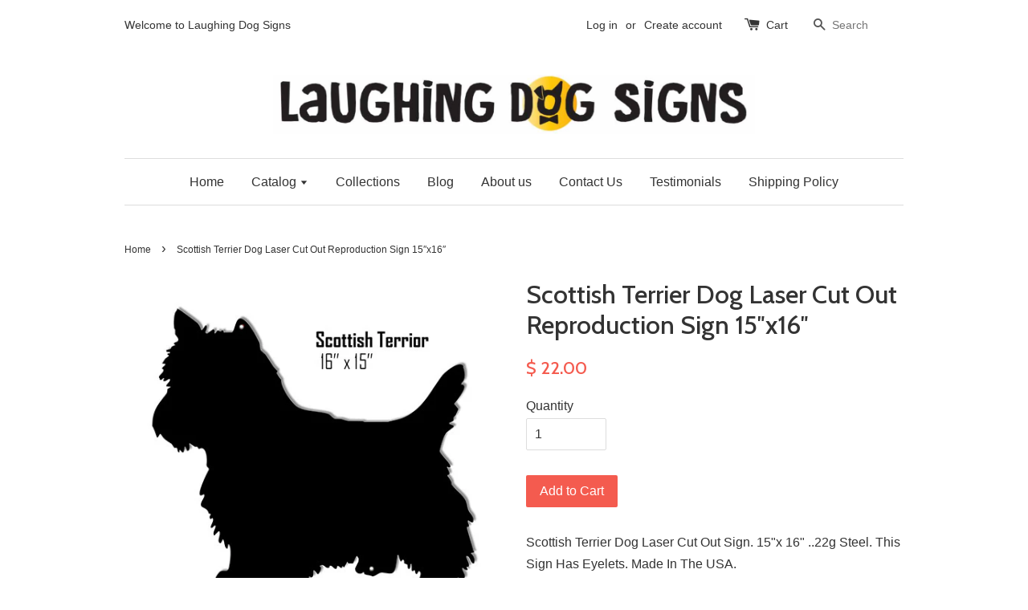

--- FILE ---
content_type: text/html; charset=utf-8
request_url: https://laughingdogsigns.com/products/scottish-terrier-dog-laser-cut-out-reproduction-sign-15x16
body_size: 16037
content:
<!doctype html>
<!--[if lt IE 7]><html class="no-js lt-ie9 lt-ie8 lt-ie7" lang="en"> <![endif]-->
<!--[if IE 7]><html class="no-js lt-ie9 lt-ie8" lang="en"> <![endif]-->
<!--[if IE 8]><html class="no-js lt-ie9" lang="en"> <![endif]-->
<!--[if IE 9 ]><html class="ie9 no-js"> <![endif]-->
<!--[if (gt IE 9)|!(IE)]><!--> <html class="no-js"> <!--<![endif]-->
<head>

  <!-- Basic page needs ================================================== -->
  <meta charset="utf-8">
  <meta http-equiv="X-UA-Compatible" content="IE=edge,chrome=1">

  
  <link rel="shortcut icon" href="//laughingdogsigns.com/cdn/shop/t/1/assets/favicon.png?v=44558508200080428831634074792" type="image/png" />
  

  <!-- Title and description ================================================== -->
  <title>
  Scottish Terrier Dog Laser Cut Out Reproduction Sign 15″x16″ &ndash; Laughing Dog Signs
  </title>

  
  <meta name="description" content="Scottish Terrier Dog Laser Cut Out Sign. 15&quot;x 16&quot; ..22g Steel. This Sign Has Eyelets. Made In The USA.">
  

  <!-- Social meta ================================================== -->
  

  <meta property="og:type" content="product">
  <meta property="og:title" content="Scottish Terrier Dog Laser Cut Out Reproduction Sign 15″x16″">
  <meta property="og:url" content="https://laughingdogsigns.com/products/scottish-terrier-dog-laser-cut-out-reproduction-sign-15x16">
  
  <meta property="og:image" content="http://laughingdogsigns.com/cdn/shop/products/RG7783B_grande.jpeg?v=1463122899">
  <meta property="og:image:secure_url" content="https://laughingdogsigns.com/cdn/shop/products/RG7783B_grande.jpeg?v=1463122899">
  
  <meta property="og:price:amount" content="22.00">
  <meta property="og:price:currency" content="USD">



  <meta property="og:description" content="Scottish Terrier Dog Laser Cut Out Sign. 15&quot;x 16&quot; ..22g Steel. This Sign Has Eyelets. Made In The USA.">


<meta property="og:site_name" content="Laughing Dog Signs">



  <meta name="twitter:card" content="summary">




  <meta name="twitter:title" content="Scottish Terrier Dog Laser Cut Out Reproduction Sign 15″x16″">
  <meta name="twitter:description" content="Scottish Terrier Dog Laser Cut Out Sign. 15&quot;x 16&quot; ..22g Steel. This Sign Has Eyelets. Made In The USA.">
  <meta name="twitter:image" content="https://laughingdogsigns.com/cdn/shop/products/RG7783B_large.jpeg?v=1463122899">
  <meta name="twitter:image:width" content="480">
  <meta name="twitter:image:height" content="480">



  <!-- Helpers ================================================== -->
  <link rel="canonical" href="https://laughingdogsigns.com/products/scottish-terrier-dog-laser-cut-out-reproduction-sign-15x16">
  <meta name="viewport" content="width=device-width,initial-scale=1">
  <meta name="theme-color" content="#f45b4f">

  <!-- CSS ================================================== -->
  <link href="//laughingdogsigns.com/cdn/shop/t/1/assets/timber.scss.css?v=124158222997569481731701126844" rel="stylesheet" type="text/css" media="all" />
  <link href="//laughingdogsigns.com/cdn/shop/t/1/assets/theme.scss.css?v=124501509648490049151701126844" rel="stylesheet" type="text/css" media="all" />

  

  
    
    
    <link href="//fonts.googleapis.com/css?family=Cabin:500" rel="stylesheet" type="text/css" media="all" />
  




  <!-- Header hook for plugins ================================================== -->
  <script>window.performance && window.performance.mark && window.performance.mark('shopify.content_for_header.start');</script><meta name="google-site-verification" content="srfKn5qb5RvnLRM7XgQ2sykr1u2C6vGQkIrkr40R0T0">
<meta name="google-site-verification" content="F5eBiwo4u2OFaeA2OlwmwWh9HDxLqqObON5gBtnqWHA">
<meta id="shopify-digital-wallet" name="shopify-digital-wallet" content="/12306282/digital_wallets/dialog">
<meta name="shopify-checkout-api-token" content="cc08aba699b0045b7e7c5df146c9a707">
<meta id="in-context-paypal-metadata" data-shop-id="12306282" data-venmo-supported="false" data-environment="production" data-locale="en_US" data-paypal-v4="true" data-currency="USD">
<link rel="alternate" type="application/json+oembed" href="https://laughingdogsigns.com/products/scottish-terrier-dog-laser-cut-out-reproduction-sign-15x16.oembed">
<script async="async" src="/checkouts/internal/preloads.js?locale=en-US"></script>
<link rel="preconnect" href="https://shop.app" crossorigin="anonymous">
<script async="async" src="https://shop.app/checkouts/internal/preloads.js?locale=en-US&shop_id=12306282" crossorigin="anonymous"></script>
<script id="shopify-features" type="application/json">{"accessToken":"cc08aba699b0045b7e7c5df146c9a707","betas":["rich-media-storefront-analytics"],"domain":"laughingdogsigns.com","predictiveSearch":true,"shopId":12306282,"locale":"en"}</script>
<script>var Shopify = Shopify || {};
Shopify.shop = "mings-world.myshopify.com";
Shopify.locale = "en";
Shopify.currency = {"active":"USD","rate":"1.0"};
Shopify.country = "US";
Shopify.theme = {"name":"launchpad-star","id":110056263,"schema_name":null,"schema_version":null,"theme_store_id":null,"role":"main"};
Shopify.theme.handle = "null";
Shopify.theme.style = {"id":null,"handle":null};
Shopify.cdnHost = "laughingdogsigns.com/cdn";
Shopify.routes = Shopify.routes || {};
Shopify.routes.root = "/";</script>
<script type="module">!function(o){(o.Shopify=o.Shopify||{}).modules=!0}(window);</script>
<script>!function(o){function n(){var o=[];function n(){o.push(Array.prototype.slice.apply(arguments))}return n.q=o,n}var t=o.Shopify=o.Shopify||{};t.loadFeatures=n(),t.autoloadFeatures=n()}(window);</script>
<script>
  window.ShopifyPay = window.ShopifyPay || {};
  window.ShopifyPay.apiHost = "shop.app\/pay";
  window.ShopifyPay.redirectState = null;
</script>
<script id="shop-js-analytics" type="application/json">{"pageType":"product"}</script>
<script defer="defer" async type="module" src="//laughingdogsigns.com/cdn/shopifycloud/shop-js/modules/v2/client.init-shop-cart-sync_BdyHc3Nr.en.esm.js"></script>
<script defer="defer" async type="module" src="//laughingdogsigns.com/cdn/shopifycloud/shop-js/modules/v2/chunk.common_Daul8nwZ.esm.js"></script>
<script type="module">
  await import("//laughingdogsigns.com/cdn/shopifycloud/shop-js/modules/v2/client.init-shop-cart-sync_BdyHc3Nr.en.esm.js");
await import("//laughingdogsigns.com/cdn/shopifycloud/shop-js/modules/v2/chunk.common_Daul8nwZ.esm.js");

  window.Shopify.SignInWithShop?.initShopCartSync?.({"fedCMEnabled":true,"windoidEnabled":true});

</script>
<script>
  window.Shopify = window.Shopify || {};
  if (!window.Shopify.featureAssets) window.Shopify.featureAssets = {};
  window.Shopify.featureAssets['shop-js'] = {"shop-cart-sync":["modules/v2/client.shop-cart-sync_QYOiDySF.en.esm.js","modules/v2/chunk.common_Daul8nwZ.esm.js"],"init-fed-cm":["modules/v2/client.init-fed-cm_DchLp9rc.en.esm.js","modules/v2/chunk.common_Daul8nwZ.esm.js"],"shop-button":["modules/v2/client.shop-button_OV7bAJc5.en.esm.js","modules/v2/chunk.common_Daul8nwZ.esm.js"],"init-windoid":["modules/v2/client.init-windoid_DwxFKQ8e.en.esm.js","modules/v2/chunk.common_Daul8nwZ.esm.js"],"shop-cash-offers":["modules/v2/client.shop-cash-offers_DWtL6Bq3.en.esm.js","modules/v2/chunk.common_Daul8nwZ.esm.js","modules/v2/chunk.modal_CQq8HTM6.esm.js"],"shop-toast-manager":["modules/v2/client.shop-toast-manager_CX9r1SjA.en.esm.js","modules/v2/chunk.common_Daul8nwZ.esm.js"],"init-shop-email-lookup-coordinator":["modules/v2/client.init-shop-email-lookup-coordinator_UhKnw74l.en.esm.js","modules/v2/chunk.common_Daul8nwZ.esm.js"],"pay-button":["modules/v2/client.pay-button_DzxNnLDY.en.esm.js","modules/v2/chunk.common_Daul8nwZ.esm.js"],"avatar":["modules/v2/client.avatar_BTnouDA3.en.esm.js"],"init-shop-cart-sync":["modules/v2/client.init-shop-cart-sync_BdyHc3Nr.en.esm.js","modules/v2/chunk.common_Daul8nwZ.esm.js"],"shop-login-button":["modules/v2/client.shop-login-button_D8B466_1.en.esm.js","modules/v2/chunk.common_Daul8nwZ.esm.js","modules/v2/chunk.modal_CQq8HTM6.esm.js"],"init-customer-accounts-sign-up":["modules/v2/client.init-customer-accounts-sign-up_C8fpPm4i.en.esm.js","modules/v2/client.shop-login-button_D8B466_1.en.esm.js","modules/v2/chunk.common_Daul8nwZ.esm.js","modules/v2/chunk.modal_CQq8HTM6.esm.js"],"init-shop-for-new-customer-accounts":["modules/v2/client.init-shop-for-new-customer-accounts_CVTO0Ztu.en.esm.js","modules/v2/client.shop-login-button_D8B466_1.en.esm.js","modules/v2/chunk.common_Daul8nwZ.esm.js","modules/v2/chunk.modal_CQq8HTM6.esm.js"],"init-customer-accounts":["modules/v2/client.init-customer-accounts_dRgKMfrE.en.esm.js","modules/v2/client.shop-login-button_D8B466_1.en.esm.js","modules/v2/chunk.common_Daul8nwZ.esm.js","modules/v2/chunk.modal_CQq8HTM6.esm.js"],"shop-follow-button":["modules/v2/client.shop-follow-button_CkZpjEct.en.esm.js","modules/v2/chunk.common_Daul8nwZ.esm.js","modules/v2/chunk.modal_CQq8HTM6.esm.js"],"lead-capture":["modules/v2/client.lead-capture_BntHBhfp.en.esm.js","modules/v2/chunk.common_Daul8nwZ.esm.js","modules/v2/chunk.modal_CQq8HTM6.esm.js"],"checkout-modal":["modules/v2/client.checkout-modal_CfxcYbTm.en.esm.js","modules/v2/chunk.common_Daul8nwZ.esm.js","modules/v2/chunk.modal_CQq8HTM6.esm.js"],"shop-login":["modules/v2/client.shop-login_Da4GZ2H6.en.esm.js","modules/v2/chunk.common_Daul8nwZ.esm.js","modules/v2/chunk.modal_CQq8HTM6.esm.js"],"payment-terms":["modules/v2/client.payment-terms_MV4M3zvL.en.esm.js","modules/v2/chunk.common_Daul8nwZ.esm.js","modules/v2/chunk.modal_CQq8HTM6.esm.js"]};
</script>
<script>(function() {
  var isLoaded = false;
  function asyncLoad() {
    if (isLoaded) return;
    isLoaded = true;
    var urls = ["https:\/\/api.ns8.com\/v1\/analytics\/script\/86302720?name=latestVisitors\u0026shop=mings-world.myshopify.com","https:\/\/chimpstatic.com\/mcjs-connected\/js\/users\/a2866bb2b1e90c52c30a35c59\/f63c56b29a4ff4a673c61ad65.js?shop=mings-world.myshopify.com"];
    for (var i = 0; i < urls.length; i++) {
      var s = document.createElement('script');
      s.type = 'text/javascript';
      s.async = true;
      s.src = urls[i];
      var x = document.getElementsByTagName('script')[0];
      x.parentNode.insertBefore(s, x);
    }
  };
  if(window.attachEvent) {
    window.attachEvent('onload', asyncLoad);
  } else {
    window.addEventListener('load', asyncLoad, false);
  }
})();</script>
<script id="__st">var __st={"a":12306282,"offset":-28800,"reqid":"c304a4c9-c217-42ab-9644-1788664cbd08-1769028731","pageurl":"laughingdogsigns.com\/products\/scottish-terrier-dog-laser-cut-out-reproduction-sign-15x16","u":"ac2de6fd5841","p":"product","rtyp":"product","rid":5887377799};</script>
<script>window.ShopifyPaypalV4VisibilityTracking = true;</script>
<script id="captcha-bootstrap">!function(){'use strict';const t='contact',e='account',n='new_comment',o=[[t,t],['blogs',n],['comments',n],[t,'customer']],c=[[e,'customer_login'],[e,'guest_login'],[e,'recover_customer_password'],[e,'create_customer']],r=t=>t.map((([t,e])=>`form[action*='/${t}']:not([data-nocaptcha='true']) input[name='form_type'][value='${e}']`)).join(','),a=t=>()=>t?[...document.querySelectorAll(t)].map((t=>t.form)):[];function s(){const t=[...o],e=r(t);return a(e)}const i='password',u='form_key',d=['recaptcha-v3-token','g-recaptcha-response','h-captcha-response',i],f=()=>{try{return window.sessionStorage}catch{return}},m='__shopify_v',_=t=>t.elements[u];function p(t,e,n=!1){try{const o=window.sessionStorage,c=JSON.parse(o.getItem(e)),{data:r}=function(t){const{data:e,action:n}=t;return t[m]||n?{data:e,action:n}:{data:t,action:n}}(c);for(const[e,n]of Object.entries(r))t.elements[e]&&(t.elements[e].value=n);n&&o.removeItem(e)}catch(o){console.error('form repopulation failed',{error:o})}}const l='form_type',E='cptcha';function T(t){t.dataset[E]=!0}const w=window,h=w.document,L='Shopify',v='ce_forms',y='captcha';let A=!1;((t,e)=>{const n=(g='f06e6c50-85a8-45c8-87d0-21a2b65856fe',I='https://cdn.shopify.com/shopifycloud/storefront-forms-hcaptcha/ce_storefront_forms_captcha_hcaptcha.v1.5.2.iife.js',D={infoText:'Protected by hCaptcha',privacyText:'Privacy',termsText:'Terms'},(t,e,n)=>{const o=w[L][v],c=o.bindForm;if(c)return c(t,g,e,D).then(n);var r;o.q.push([[t,g,e,D],n]),r=I,A||(h.body.append(Object.assign(h.createElement('script'),{id:'captcha-provider',async:!0,src:r})),A=!0)});var g,I,D;w[L]=w[L]||{},w[L][v]=w[L][v]||{},w[L][v].q=[],w[L][y]=w[L][y]||{},w[L][y].protect=function(t,e){n(t,void 0,e),T(t)},Object.freeze(w[L][y]),function(t,e,n,w,h,L){const[v,y,A,g]=function(t,e,n){const i=e?o:[],u=t?c:[],d=[...i,...u],f=r(d),m=r(i),_=r(d.filter((([t,e])=>n.includes(e))));return[a(f),a(m),a(_),s()]}(w,h,L),I=t=>{const e=t.target;return e instanceof HTMLFormElement?e:e&&e.form},D=t=>v().includes(t);t.addEventListener('submit',(t=>{const e=I(t);if(!e)return;const n=D(e)&&!e.dataset.hcaptchaBound&&!e.dataset.recaptchaBound,o=_(e),c=g().includes(e)&&(!o||!o.value);(n||c)&&t.preventDefault(),c&&!n&&(function(t){try{if(!f())return;!function(t){const e=f();if(!e)return;const n=_(t);if(!n)return;const o=n.value;o&&e.removeItem(o)}(t);const e=Array.from(Array(32),(()=>Math.random().toString(36)[2])).join('');!function(t,e){_(t)||t.append(Object.assign(document.createElement('input'),{type:'hidden',name:u})),t.elements[u].value=e}(t,e),function(t,e){const n=f();if(!n)return;const o=[...t.querySelectorAll(`input[type='${i}']`)].map((({name:t})=>t)),c=[...d,...o],r={};for(const[a,s]of new FormData(t).entries())c.includes(a)||(r[a]=s);n.setItem(e,JSON.stringify({[m]:1,action:t.action,data:r}))}(t,e)}catch(e){console.error('failed to persist form',e)}}(e),e.submit())}));const S=(t,e)=>{t&&!t.dataset[E]&&(n(t,e.some((e=>e===t))),T(t))};for(const o of['focusin','change'])t.addEventListener(o,(t=>{const e=I(t);D(e)&&S(e,y())}));const B=e.get('form_key'),M=e.get(l),P=B&&M;t.addEventListener('DOMContentLoaded',(()=>{const t=y();if(P)for(const e of t)e.elements[l].value===M&&p(e,B);[...new Set([...A(),...v().filter((t=>'true'===t.dataset.shopifyCaptcha))])].forEach((e=>S(e,t)))}))}(h,new URLSearchParams(w.location.search),n,t,e,['guest_login'])})(!0,!0)}();</script>
<script integrity="sha256-4kQ18oKyAcykRKYeNunJcIwy7WH5gtpwJnB7kiuLZ1E=" data-source-attribution="shopify.loadfeatures" defer="defer" src="//laughingdogsigns.com/cdn/shopifycloud/storefront/assets/storefront/load_feature-a0a9edcb.js" crossorigin="anonymous"></script>
<script crossorigin="anonymous" defer="defer" src="//laughingdogsigns.com/cdn/shopifycloud/storefront/assets/shopify_pay/storefront-65b4c6d7.js?v=20250812"></script>
<script data-source-attribution="shopify.dynamic_checkout.dynamic.init">var Shopify=Shopify||{};Shopify.PaymentButton=Shopify.PaymentButton||{isStorefrontPortableWallets:!0,init:function(){window.Shopify.PaymentButton.init=function(){};var t=document.createElement("script");t.src="https://laughingdogsigns.com/cdn/shopifycloud/portable-wallets/latest/portable-wallets.en.js",t.type="module",document.head.appendChild(t)}};
</script>
<script data-source-attribution="shopify.dynamic_checkout.buyer_consent">
  function portableWalletsHideBuyerConsent(e){var t=document.getElementById("shopify-buyer-consent"),n=document.getElementById("shopify-subscription-policy-button");t&&n&&(t.classList.add("hidden"),t.setAttribute("aria-hidden","true"),n.removeEventListener("click",e))}function portableWalletsShowBuyerConsent(e){var t=document.getElementById("shopify-buyer-consent"),n=document.getElementById("shopify-subscription-policy-button");t&&n&&(t.classList.remove("hidden"),t.removeAttribute("aria-hidden"),n.addEventListener("click",e))}window.Shopify?.PaymentButton&&(window.Shopify.PaymentButton.hideBuyerConsent=portableWalletsHideBuyerConsent,window.Shopify.PaymentButton.showBuyerConsent=portableWalletsShowBuyerConsent);
</script>
<script data-source-attribution="shopify.dynamic_checkout.cart.bootstrap">document.addEventListener("DOMContentLoaded",(function(){function t(){return document.querySelector("shopify-accelerated-checkout-cart, shopify-accelerated-checkout")}if(t())Shopify.PaymentButton.init();else{new MutationObserver((function(e,n){t()&&(Shopify.PaymentButton.init(),n.disconnect())})).observe(document.body,{childList:!0,subtree:!0})}}));
</script>
<link id="shopify-accelerated-checkout-styles" rel="stylesheet" media="screen" href="https://laughingdogsigns.com/cdn/shopifycloud/portable-wallets/latest/accelerated-checkout-backwards-compat.css" crossorigin="anonymous">
<style id="shopify-accelerated-checkout-cart">
        #shopify-buyer-consent {
  margin-top: 1em;
  display: inline-block;
  width: 100%;
}

#shopify-buyer-consent.hidden {
  display: none;
}

#shopify-subscription-policy-button {
  background: none;
  border: none;
  padding: 0;
  text-decoration: underline;
  font-size: inherit;
  cursor: pointer;
}

#shopify-subscription-policy-button::before {
  box-shadow: none;
}

      </style>

<script>window.performance && window.performance.mark && window.performance.mark('shopify.content_for_header.end');</script>

  

<!--[if lt IE 9]>
<script src="//cdnjs.cloudflare.com/ajax/libs/html5shiv/3.7.2/html5shiv.min.js" type="text/javascript"></script>
<script src="//laughingdogsigns.com/cdn/shop/t/1/assets/respond.min.js?v=52248677837542619231459437245" type="text/javascript"></script>
<link href="//laughingdogsigns.com/cdn/shop/t/1/assets/respond-proxy.html" id="respond-proxy" rel="respond-proxy" />
<link href="//laughingdogsigns.com/search?q=9cc8d8ec3690e73ad7c275aad3eee70a" id="respond-redirect" rel="respond-redirect" />
<script src="//laughingdogsigns.com/search?q=9cc8d8ec3690e73ad7c275aad3eee70a" type="text/javascript"></script>
<![endif]-->



  <script src="//ajax.googleapis.com/ajax/libs/jquery/1.11.0/jquery.min.js" type="text/javascript"></script>
  <script src="//laughingdogsigns.com/cdn/shop/t/1/assets/modernizr.min.js?v=26620055551102246001459437245" type="text/javascript"></script>

  
  
  
  <script data-ad-client="ca-pub-1339911831028644" async src="https://pagead2.googlesyndication.com/pagead/js/adsbygoogle.js"></script>

<link href="https://monorail-edge.shopifysvc.com" rel="dns-prefetch">
<script>(function(){if ("sendBeacon" in navigator && "performance" in window) {try {var session_token_from_headers = performance.getEntriesByType('navigation')[0].serverTiming.find(x => x.name == '_s').description;} catch {var session_token_from_headers = undefined;}var session_cookie_matches = document.cookie.match(/_shopify_s=([^;]*)/);var session_token_from_cookie = session_cookie_matches && session_cookie_matches.length === 2 ? session_cookie_matches[1] : "";var session_token = session_token_from_headers || session_token_from_cookie || "";function handle_abandonment_event(e) {var entries = performance.getEntries().filter(function(entry) {return /monorail-edge.shopifysvc.com/.test(entry.name);});if (!window.abandonment_tracked && entries.length === 0) {window.abandonment_tracked = true;var currentMs = Date.now();var navigation_start = performance.timing.navigationStart;var payload = {shop_id: 12306282,url: window.location.href,navigation_start,duration: currentMs - navigation_start,session_token,page_type: "product"};window.navigator.sendBeacon("https://monorail-edge.shopifysvc.com/v1/produce", JSON.stringify({schema_id: "online_store_buyer_site_abandonment/1.1",payload: payload,metadata: {event_created_at_ms: currentMs,event_sent_at_ms: currentMs}}));}}window.addEventListener('pagehide', handle_abandonment_event);}}());</script>
<script id="web-pixels-manager-setup">(function e(e,d,r,n,o){if(void 0===o&&(o={}),!Boolean(null===(a=null===(i=window.Shopify)||void 0===i?void 0:i.analytics)||void 0===a?void 0:a.replayQueue)){var i,a;window.Shopify=window.Shopify||{};var t=window.Shopify;t.analytics=t.analytics||{};var s=t.analytics;s.replayQueue=[],s.publish=function(e,d,r){return s.replayQueue.push([e,d,r]),!0};try{self.performance.mark("wpm:start")}catch(e){}var l=function(){var e={modern:/Edge?\/(1{2}[4-9]|1[2-9]\d|[2-9]\d{2}|\d{4,})\.\d+(\.\d+|)|Firefox\/(1{2}[4-9]|1[2-9]\d|[2-9]\d{2}|\d{4,})\.\d+(\.\d+|)|Chrom(ium|e)\/(9{2}|\d{3,})\.\d+(\.\d+|)|(Maci|X1{2}).+ Version\/(15\.\d+|(1[6-9]|[2-9]\d|\d{3,})\.\d+)([,.]\d+|)( \(\w+\)|)( Mobile\/\w+|) Safari\/|Chrome.+OPR\/(9{2}|\d{3,})\.\d+\.\d+|(CPU[ +]OS|iPhone[ +]OS|CPU[ +]iPhone|CPU IPhone OS|CPU iPad OS)[ +]+(15[._]\d+|(1[6-9]|[2-9]\d|\d{3,})[._]\d+)([._]\d+|)|Android:?[ /-](13[3-9]|1[4-9]\d|[2-9]\d{2}|\d{4,})(\.\d+|)(\.\d+|)|Android.+Firefox\/(13[5-9]|1[4-9]\d|[2-9]\d{2}|\d{4,})\.\d+(\.\d+|)|Android.+Chrom(ium|e)\/(13[3-9]|1[4-9]\d|[2-9]\d{2}|\d{4,})\.\d+(\.\d+|)|SamsungBrowser\/([2-9]\d|\d{3,})\.\d+/,legacy:/Edge?\/(1[6-9]|[2-9]\d|\d{3,})\.\d+(\.\d+|)|Firefox\/(5[4-9]|[6-9]\d|\d{3,})\.\d+(\.\d+|)|Chrom(ium|e)\/(5[1-9]|[6-9]\d|\d{3,})\.\d+(\.\d+|)([\d.]+$|.*Safari\/(?![\d.]+ Edge\/[\d.]+$))|(Maci|X1{2}).+ Version\/(10\.\d+|(1[1-9]|[2-9]\d|\d{3,})\.\d+)([,.]\d+|)( \(\w+\)|)( Mobile\/\w+|) Safari\/|Chrome.+OPR\/(3[89]|[4-9]\d|\d{3,})\.\d+\.\d+|(CPU[ +]OS|iPhone[ +]OS|CPU[ +]iPhone|CPU IPhone OS|CPU iPad OS)[ +]+(10[._]\d+|(1[1-9]|[2-9]\d|\d{3,})[._]\d+)([._]\d+|)|Android:?[ /-](13[3-9]|1[4-9]\d|[2-9]\d{2}|\d{4,})(\.\d+|)(\.\d+|)|Mobile Safari.+OPR\/([89]\d|\d{3,})\.\d+\.\d+|Android.+Firefox\/(13[5-9]|1[4-9]\d|[2-9]\d{2}|\d{4,})\.\d+(\.\d+|)|Android.+Chrom(ium|e)\/(13[3-9]|1[4-9]\d|[2-9]\d{2}|\d{4,})\.\d+(\.\d+|)|Android.+(UC? ?Browser|UCWEB|U3)[ /]?(15\.([5-9]|\d{2,})|(1[6-9]|[2-9]\d|\d{3,})\.\d+)\.\d+|SamsungBrowser\/(5\.\d+|([6-9]|\d{2,})\.\d+)|Android.+MQ{2}Browser\/(14(\.(9|\d{2,})|)|(1[5-9]|[2-9]\d|\d{3,})(\.\d+|))(\.\d+|)|K[Aa][Ii]OS\/(3\.\d+|([4-9]|\d{2,})\.\d+)(\.\d+|)/},d=e.modern,r=e.legacy,n=navigator.userAgent;return n.match(d)?"modern":n.match(r)?"legacy":"unknown"}(),u="modern"===l?"modern":"legacy",c=(null!=n?n:{modern:"",legacy:""})[u],f=function(e){return[e.baseUrl,"/wpm","/b",e.hashVersion,"modern"===e.buildTarget?"m":"l",".js"].join("")}({baseUrl:d,hashVersion:r,buildTarget:u}),m=function(e){var d=e.version,r=e.bundleTarget,n=e.surface,o=e.pageUrl,i=e.monorailEndpoint;return{emit:function(e){var a=e.status,t=e.errorMsg,s=(new Date).getTime(),l=JSON.stringify({metadata:{event_sent_at_ms:s},events:[{schema_id:"web_pixels_manager_load/3.1",payload:{version:d,bundle_target:r,page_url:o,status:a,surface:n,error_msg:t},metadata:{event_created_at_ms:s}}]});if(!i)return console&&console.warn&&console.warn("[Web Pixels Manager] No Monorail endpoint provided, skipping logging."),!1;try{return self.navigator.sendBeacon.bind(self.navigator)(i,l)}catch(e){}var u=new XMLHttpRequest;try{return u.open("POST",i,!0),u.setRequestHeader("Content-Type","text/plain"),u.send(l),!0}catch(e){return console&&console.warn&&console.warn("[Web Pixels Manager] Got an unhandled error while logging to Monorail."),!1}}}}({version:r,bundleTarget:l,surface:e.surface,pageUrl:self.location.href,monorailEndpoint:e.monorailEndpoint});try{o.browserTarget=l,function(e){var d=e.src,r=e.async,n=void 0===r||r,o=e.onload,i=e.onerror,a=e.sri,t=e.scriptDataAttributes,s=void 0===t?{}:t,l=document.createElement("script"),u=document.querySelector("head"),c=document.querySelector("body");if(l.async=n,l.src=d,a&&(l.integrity=a,l.crossOrigin="anonymous"),s)for(var f in s)if(Object.prototype.hasOwnProperty.call(s,f))try{l.dataset[f]=s[f]}catch(e){}if(o&&l.addEventListener("load",o),i&&l.addEventListener("error",i),u)u.appendChild(l);else{if(!c)throw new Error("Did not find a head or body element to append the script");c.appendChild(l)}}({src:f,async:!0,onload:function(){if(!function(){var e,d;return Boolean(null===(d=null===(e=window.Shopify)||void 0===e?void 0:e.analytics)||void 0===d?void 0:d.initialized)}()){var d=window.webPixelsManager.init(e)||void 0;if(d){var r=window.Shopify.analytics;r.replayQueue.forEach((function(e){var r=e[0],n=e[1],o=e[2];d.publishCustomEvent(r,n,o)})),r.replayQueue=[],r.publish=d.publishCustomEvent,r.visitor=d.visitor,r.initialized=!0}}},onerror:function(){return m.emit({status:"failed",errorMsg:"".concat(f," has failed to load")})},sri:function(e){var d=/^sha384-[A-Za-z0-9+/=]+$/;return"string"==typeof e&&d.test(e)}(c)?c:"",scriptDataAttributes:o}),m.emit({status:"loading"})}catch(e){m.emit({status:"failed",errorMsg:(null==e?void 0:e.message)||"Unknown error"})}}})({shopId: 12306282,storefrontBaseUrl: "https://laughingdogsigns.com",extensionsBaseUrl: "https://extensions.shopifycdn.com/cdn/shopifycloud/web-pixels-manager",monorailEndpoint: "https://monorail-edge.shopifysvc.com/unstable/produce_batch",surface: "storefront-renderer",enabledBetaFlags: ["2dca8a86"],webPixelsConfigList: [{"id":"493551873","configuration":"{\"config\":\"{\\\"pixel_id\\\":\\\"AW-810314018\\\",\\\"target_country\\\":\\\"US\\\",\\\"gtag_events\\\":[{\\\"type\\\":\\\"search\\\",\\\"action_label\\\":\\\"AW-810314018\\\/nmeLCOqW0oYBEKLSsYID\\\"},{\\\"type\\\":\\\"begin_checkout\\\",\\\"action_label\\\":\\\"AW-810314018\\\/9kLPCOeW0oYBEKLSsYID\\\"},{\\\"type\\\":\\\"view_item\\\",\\\"action_label\\\":[\\\"AW-810314018\\\/tTfKCOGW0oYBEKLSsYID\\\",\\\"MC-XP16GWFQB4\\\"]},{\\\"type\\\":\\\"purchase\\\",\\\"action_label\\\":[\\\"AW-810314018\\\/0hMBCN6W0oYBEKLSsYID\\\",\\\"MC-XP16GWFQB4\\\"]},{\\\"type\\\":\\\"page_view\\\",\\\"action_label\\\":[\\\"AW-810314018\\\/GAPhCNuW0oYBEKLSsYID\\\",\\\"MC-XP16GWFQB4\\\"]},{\\\"type\\\":\\\"add_payment_info\\\",\\\"action_label\\\":\\\"AW-810314018\\\/qKEoCO2W0oYBEKLSsYID\\\"},{\\\"type\\\":\\\"add_to_cart\\\",\\\"action_label\\\":\\\"AW-810314018\\\/q_Y1COSW0oYBEKLSsYID\\\"}],\\\"enable_monitoring_mode\\\":false}\"}","eventPayloadVersion":"v1","runtimeContext":"OPEN","scriptVersion":"b2a88bafab3e21179ed38636efcd8a93","type":"APP","apiClientId":1780363,"privacyPurposes":[],"dataSharingAdjustments":{"protectedCustomerApprovalScopes":["read_customer_address","read_customer_email","read_customer_name","read_customer_personal_data","read_customer_phone"]}},{"id":"182845697","configuration":"{\"pixel_id\":\"152770041851076\",\"pixel_type\":\"facebook_pixel\",\"metaapp_system_user_token\":\"-\"}","eventPayloadVersion":"v1","runtimeContext":"OPEN","scriptVersion":"ca16bc87fe92b6042fbaa3acc2fbdaa6","type":"APP","apiClientId":2329312,"privacyPurposes":["ANALYTICS","MARKETING","SALE_OF_DATA"],"dataSharingAdjustments":{"protectedCustomerApprovalScopes":["read_customer_address","read_customer_email","read_customer_name","read_customer_personal_data","read_customer_phone"]}},{"id":"56951041","configuration":"{\"tagID\":\"2613009267241\"}","eventPayloadVersion":"v1","runtimeContext":"STRICT","scriptVersion":"18031546ee651571ed29edbe71a3550b","type":"APP","apiClientId":3009811,"privacyPurposes":["ANALYTICS","MARKETING","SALE_OF_DATA"],"dataSharingAdjustments":{"protectedCustomerApprovalScopes":["read_customer_address","read_customer_email","read_customer_name","read_customer_personal_data","read_customer_phone"]}},{"id":"82903297","eventPayloadVersion":"v1","runtimeContext":"LAX","scriptVersion":"1","type":"CUSTOM","privacyPurposes":["ANALYTICS"],"name":"Google Analytics tag (migrated)"},{"id":"shopify-app-pixel","configuration":"{}","eventPayloadVersion":"v1","runtimeContext":"STRICT","scriptVersion":"0450","apiClientId":"shopify-pixel","type":"APP","privacyPurposes":["ANALYTICS","MARKETING"]},{"id":"shopify-custom-pixel","eventPayloadVersion":"v1","runtimeContext":"LAX","scriptVersion":"0450","apiClientId":"shopify-pixel","type":"CUSTOM","privacyPurposes":["ANALYTICS","MARKETING"]}],isMerchantRequest: false,initData: {"shop":{"name":"Laughing Dog Signs","paymentSettings":{"currencyCode":"USD"},"myshopifyDomain":"mings-world.myshopify.com","countryCode":"US","storefrontUrl":"https:\/\/laughingdogsigns.com"},"customer":null,"cart":null,"checkout":null,"productVariants":[{"price":{"amount":22.0,"currencyCode":"USD"},"product":{"title":"Scottish Terrier Dog Laser Cut Out Reproduction Sign 15″x16″","vendor":"Laughing Dog Signs","id":"5887377799","untranslatedTitle":"Scottish Terrier Dog Laser Cut Out Reproduction Sign 15″x16″","url":"\/products\/scottish-terrier-dog-laser-cut-out-reproduction-sign-15x16","type":"Signs"},"id":"18587298183","image":{"src":"\/\/laughingdogsigns.com\/cdn\/shop\/products\/RG7783B.jpeg?v=1463122899"},"sku":"RG7783B","title":"Default Title","untranslatedTitle":"Default Title"}],"purchasingCompany":null},},"https://laughingdogsigns.com/cdn","fcfee988w5aeb613cpc8e4bc33m6693e112",{"modern":"","legacy":""},{"shopId":"12306282","storefrontBaseUrl":"https:\/\/laughingdogsigns.com","extensionBaseUrl":"https:\/\/extensions.shopifycdn.com\/cdn\/shopifycloud\/web-pixels-manager","surface":"storefront-renderer","enabledBetaFlags":"[\"2dca8a86\"]","isMerchantRequest":"false","hashVersion":"fcfee988w5aeb613cpc8e4bc33m6693e112","publish":"custom","events":"[[\"page_viewed\",{}],[\"product_viewed\",{\"productVariant\":{\"price\":{\"amount\":22.0,\"currencyCode\":\"USD\"},\"product\":{\"title\":\"Scottish Terrier Dog Laser Cut Out Reproduction Sign 15″x16″\",\"vendor\":\"Laughing Dog Signs\",\"id\":\"5887377799\",\"untranslatedTitle\":\"Scottish Terrier Dog Laser Cut Out Reproduction Sign 15″x16″\",\"url\":\"\/products\/scottish-terrier-dog-laser-cut-out-reproduction-sign-15x16\",\"type\":\"Signs\"},\"id\":\"18587298183\",\"image\":{\"src\":\"\/\/laughingdogsigns.com\/cdn\/shop\/products\/RG7783B.jpeg?v=1463122899\"},\"sku\":\"RG7783B\",\"title\":\"Default Title\",\"untranslatedTitle\":\"Default Title\"}}]]"});</script><script>
  window.ShopifyAnalytics = window.ShopifyAnalytics || {};
  window.ShopifyAnalytics.meta = window.ShopifyAnalytics.meta || {};
  window.ShopifyAnalytics.meta.currency = 'USD';
  var meta = {"product":{"id":5887377799,"gid":"gid:\/\/shopify\/Product\/5887377799","vendor":"Laughing Dog Signs","type":"Signs","handle":"scottish-terrier-dog-laser-cut-out-reproduction-sign-15x16","variants":[{"id":18587298183,"price":2200,"name":"Scottish Terrier Dog Laser Cut Out Reproduction Sign 15″x16″","public_title":null,"sku":"RG7783B"}],"remote":false},"page":{"pageType":"product","resourceType":"product","resourceId":5887377799,"requestId":"c304a4c9-c217-42ab-9644-1788664cbd08-1769028731"}};
  for (var attr in meta) {
    window.ShopifyAnalytics.meta[attr] = meta[attr];
  }
</script>
<script class="analytics">
  (function () {
    var customDocumentWrite = function(content) {
      var jquery = null;

      if (window.jQuery) {
        jquery = window.jQuery;
      } else if (window.Checkout && window.Checkout.$) {
        jquery = window.Checkout.$;
      }

      if (jquery) {
        jquery('body').append(content);
      }
    };

    var hasLoggedConversion = function(token) {
      if (token) {
        return document.cookie.indexOf('loggedConversion=' + token) !== -1;
      }
      return false;
    }

    var setCookieIfConversion = function(token) {
      if (token) {
        var twoMonthsFromNow = new Date(Date.now());
        twoMonthsFromNow.setMonth(twoMonthsFromNow.getMonth() + 2);

        document.cookie = 'loggedConversion=' + token + '; expires=' + twoMonthsFromNow;
      }
    }

    var trekkie = window.ShopifyAnalytics.lib = window.trekkie = window.trekkie || [];
    if (trekkie.integrations) {
      return;
    }
    trekkie.methods = [
      'identify',
      'page',
      'ready',
      'track',
      'trackForm',
      'trackLink'
    ];
    trekkie.factory = function(method) {
      return function() {
        var args = Array.prototype.slice.call(arguments);
        args.unshift(method);
        trekkie.push(args);
        return trekkie;
      };
    };
    for (var i = 0; i < trekkie.methods.length; i++) {
      var key = trekkie.methods[i];
      trekkie[key] = trekkie.factory(key);
    }
    trekkie.load = function(config) {
      trekkie.config = config || {};
      trekkie.config.initialDocumentCookie = document.cookie;
      var first = document.getElementsByTagName('script')[0];
      var script = document.createElement('script');
      script.type = 'text/javascript';
      script.onerror = function(e) {
        var scriptFallback = document.createElement('script');
        scriptFallback.type = 'text/javascript';
        scriptFallback.onerror = function(error) {
                var Monorail = {
      produce: function produce(monorailDomain, schemaId, payload) {
        var currentMs = new Date().getTime();
        var event = {
          schema_id: schemaId,
          payload: payload,
          metadata: {
            event_created_at_ms: currentMs,
            event_sent_at_ms: currentMs
          }
        };
        return Monorail.sendRequest("https://" + monorailDomain + "/v1/produce", JSON.stringify(event));
      },
      sendRequest: function sendRequest(endpointUrl, payload) {
        // Try the sendBeacon API
        if (window && window.navigator && typeof window.navigator.sendBeacon === 'function' && typeof window.Blob === 'function' && !Monorail.isIos12()) {
          var blobData = new window.Blob([payload], {
            type: 'text/plain'
          });

          if (window.navigator.sendBeacon(endpointUrl, blobData)) {
            return true;
          } // sendBeacon was not successful

        } // XHR beacon

        var xhr = new XMLHttpRequest();

        try {
          xhr.open('POST', endpointUrl);
          xhr.setRequestHeader('Content-Type', 'text/plain');
          xhr.send(payload);
        } catch (e) {
          console.log(e);
        }

        return false;
      },
      isIos12: function isIos12() {
        return window.navigator.userAgent.lastIndexOf('iPhone; CPU iPhone OS 12_') !== -1 || window.navigator.userAgent.lastIndexOf('iPad; CPU OS 12_') !== -1;
      }
    };
    Monorail.produce('monorail-edge.shopifysvc.com',
      'trekkie_storefront_load_errors/1.1',
      {shop_id: 12306282,
      theme_id: 110056263,
      app_name: "storefront",
      context_url: window.location.href,
      source_url: "//laughingdogsigns.com/cdn/s/trekkie.storefront.cd680fe47e6c39ca5d5df5f0a32d569bc48c0f27.min.js"});

        };
        scriptFallback.async = true;
        scriptFallback.src = '//laughingdogsigns.com/cdn/s/trekkie.storefront.cd680fe47e6c39ca5d5df5f0a32d569bc48c0f27.min.js';
        first.parentNode.insertBefore(scriptFallback, first);
      };
      script.async = true;
      script.src = '//laughingdogsigns.com/cdn/s/trekkie.storefront.cd680fe47e6c39ca5d5df5f0a32d569bc48c0f27.min.js';
      first.parentNode.insertBefore(script, first);
    };
    trekkie.load(
      {"Trekkie":{"appName":"storefront","development":false,"defaultAttributes":{"shopId":12306282,"isMerchantRequest":null,"themeId":110056263,"themeCityHash":"4266789284620785792","contentLanguage":"en","currency":"USD","eventMetadataId":"b61011ca-8057-4222-9c4c-2993561e03c3"},"isServerSideCookieWritingEnabled":true,"monorailRegion":"shop_domain","enabledBetaFlags":["65f19447"]},"Session Attribution":{},"S2S":{"facebookCapiEnabled":true,"source":"trekkie-storefront-renderer","apiClientId":580111}}
    );

    var loaded = false;
    trekkie.ready(function() {
      if (loaded) return;
      loaded = true;

      window.ShopifyAnalytics.lib = window.trekkie;

      var originalDocumentWrite = document.write;
      document.write = customDocumentWrite;
      try { window.ShopifyAnalytics.merchantGoogleAnalytics.call(this); } catch(error) {};
      document.write = originalDocumentWrite;

      window.ShopifyAnalytics.lib.page(null,{"pageType":"product","resourceType":"product","resourceId":5887377799,"requestId":"c304a4c9-c217-42ab-9644-1788664cbd08-1769028731","shopifyEmitted":true});

      var match = window.location.pathname.match(/checkouts\/(.+)\/(thank_you|post_purchase)/)
      var token = match? match[1]: undefined;
      if (!hasLoggedConversion(token)) {
        setCookieIfConversion(token);
        window.ShopifyAnalytics.lib.track("Viewed Product",{"currency":"USD","variantId":18587298183,"productId":5887377799,"productGid":"gid:\/\/shopify\/Product\/5887377799","name":"Scottish Terrier Dog Laser Cut Out Reproduction Sign 15″x16″","price":"22.00","sku":"RG7783B","brand":"Laughing Dog Signs","variant":null,"category":"Signs","nonInteraction":true,"remote":false},undefined,undefined,{"shopifyEmitted":true});
      window.ShopifyAnalytics.lib.track("monorail:\/\/trekkie_storefront_viewed_product\/1.1",{"currency":"USD","variantId":18587298183,"productId":5887377799,"productGid":"gid:\/\/shopify\/Product\/5887377799","name":"Scottish Terrier Dog Laser Cut Out Reproduction Sign 15″x16″","price":"22.00","sku":"RG7783B","brand":"Laughing Dog Signs","variant":null,"category":"Signs","nonInteraction":true,"remote":false,"referer":"https:\/\/laughingdogsigns.com\/products\/scottish-terrier-dog-laser-cut-out-reproduction-sign-15x16"});
      }
    });


        var eventsListenerScript = document.createElement('script');
        eventsListenerScript.async = true;
        eventsListenerScript.src = "//laughingdogsigns.com/cdn/shopifycloud/storefront/assets/shop_events_listener-3da45d37.js";
        document.getElementsByTagName('head')[0].appendChild(eventsListenerScript);

})();</script>
  <script>
  if (!window.ga || (window.ga && typeof window.ga !== 'function')) {
    window.ga = function ga() {
      (window.ga.q = window.ga.q || []).push(arguments);
      if (window.Shopify && window.Shopify.analytics && typeof window.Shopify.analytics.publish === 'function') {
        window.Shopify.analytics.publish("ga_stub_called", {}, {sendTo: "google_osp_migration"});
      }
      console.error("Shopify's Google Analytics stub called with:", Array.from(arguments), "\nSee https://help.shopify.com/manual/promoting-marketing/pixels/pixel-migration#google for more information.");
    };
    if (window.Shopify && window.Shopify.analytics && typeof window.Shopify.analytics.publish === 'function') {
      window.Shopify.analytics.publish("ga_stub_initialized", {}, {sendTo: "google_osp_migration"});
    }
  }
</script>
<script
  defer
  src="https://laughingdogsigns.com/cdn/shopifycloud/perf-kit/shopify-perf-kit-3.0.4.min.js"
  data-application="storefront-renderer"
  data-shop-id="12306282"
  data-render-region="gcp-us-central1"
  data-page-type="product"
  data-theme-instance-id="110056263"
  data-theme-name=""
  data-theme-version=""
  data-monorail-region="shop_domain"
  data-resource-timing-sampling-rate="10"
  data-shs="true"
  data-shs-beacon="true"
  data-shs-export-with-fetch="true"
  data-shs-logs-sample-rate="1"
  data-shs-beacon-endpoint="https://laughingdogsigns.com/api/collect"
></script>
</head>

<body id="scottish-terrier-dog-laser-cut-out-reproduction-sign-15-x16" class="template-product" >

  <div class="header-bar">
  <div class="wrapper medium-down--hide">
    <div class="large--display-table">

      
        <div class="header-bar__left large--display-table-cell">

          

          

          
            <div class="header-bar__module header-bar__message">
              Welcome to Laughing Dog Signs
            </div>
          

        </div>
      

      <div class="header-bar__right large--display-table-cell">

        
          <ul class="header-bar__module header-bar__module--list">
            
              <li>
                <a href="/account/login" id="customer_login_link">Log in</a>
              </li>
              <li>
                or
              </li>
              <li>
                <a href="/account/register" id="customer_register_link">Create account</a>
              </li>
            
          </ul>
        

        <div class="header-bar__module">
          <span class="header-bar__sep" aria-hidden="true"></span>
          <a href="/cart" class="cart-page-link">
            <span class="icon icon-cart header-bar__cart-icon" aria-hidden="true"></span>
          </a>
        </div>

        <div class="header-bar__module">
          <a href="/cart" class="cart-page-link">
            Cart<span class="hidden-count">:</span>
            <span class="cart-count header-bar__cart-count hidden-count">0</span>
          </a>
        </div>

        
          
            <div class="header-bar__module header-bar__search">
              


  <form action="/search" method="get" class="header-bar__search-form clearfix" role="search">
    
    <button type="submit" class="btn icon-fallback-text header-bar__search-submit">
      <span class="icon icon-search" aria-hidden="true"></span>
      <span class="fallback-text">Search</span>
    </button>
    <input type="search" name="q" value="" aria-label="Search" class="header-bar__search-input" placeholder="Search">
  </form>


            </div>
          
        

      </div>
    </div>
  </div>
  <div class="wrapper large--hide">
    <button type="button" class="mobile-nav-trigger" id="MobileNavTrigger">
      <span class="icon icon-hamburger" aria-hidden="true"></span>
      Menu
    </button>
    <a href="/cart" class="cart-page-link mobile-cart-page-link">
      <span class="icon icon-cart header-bar__cart-icon" aria-hidden="true"></span>
      Cart
      <span class="cart-count  hidden-count">0</span>
    </a>
  </div>
  <ul id="MobileNav" class="mobile-nav large--hide">
  
  
  
  <li class="mobile-nav__link" aria-haspopup="true">
    
      <a href="/" class="mobile-nav">
        Home
      </a>
    
  </li>
  
  
  <li class="mobile-nav__link" aria-haspopup="true">
    
      <a href="/collections/all" class="mobile-nav__sublist-trigger">
        Catalog
        <span class="icon-fallback-text mobile-nav__sublist-expand">
  <span class="icon icon-plus" aria-hidden="true"></span>
  <span class="fallback-text">+</span>
</span>
<span class="icon-fallback-text mobile-nav__sublist-contract">
  <span class="icon icon-minus" aria-hidden="true"></span>
  <span class="fallback-text">-</span>
</span>
      </a>
      <ul class="mobile-nav__sublist">  
        
          <li class="mobile-nav__sublist-link">
            <a href="https://www.laughingdogsigns.com/collections/automobile-service-station-signs">AUTOMOBILE SERVICE STATION</a>
          </li>
        
          <li class="mobile-nav__sublist-link">
            <a href="https://www.laughingdogsigns.com/collections/aviation-signs">AVIATION SIGNS</a>
          </li>
        
          <li class="mobile-nav__sublist-link">
            <a href="/collections/cigar-and-tobacco-signs">CIGAR AND TOBACCO SIGNS</a>
          </li>
        
          <li class="mobile-nav__sublist-link">
            <a href="/collections/circus-signs">CIRCUS SIGNS</a>
          </li>
        
          <li class="mobile-nav__sublist-link">
            <a href="/collections/classic-car-signs">CLASSIC CAR SIGNS</a>
          </li>
        
          <li class="mobile-nav__sublist-link">
            <a href="/collections/classic-motor-speedway-signs">CLASSIC MOTOR SPEEDWAY SIGNS</a>
          </li>
        
          <li class="mobile-nav__sublist-link">
            <a href="/collections/country-signs">COUNTRY SIGNS</a>
          </li>
        
          <li class="mobile-nav__sublist-link">
            <a href="/collections/fantasy-signs">FANTASY SIGNS</a>
          </li>
        
          <li class="mobile-nav__sublist-link">
            <a href="/collections/fishing-and-hunting-signs">FISHING AND HUNTING SIGNS</a>
          </li>
        
          <li class="mobile-nav__sublist-link">
            <a href="/collections/flags">FLAGS</a>
          </li>
        
          <li class="mobile-nav__sublist-link">
            <a href="/collections/funny-signs">FUNNY SIGNS</a>
          </li>
        
          <li class="mobile-nav__sublist-link">
            <a href="/collections/garage-art-signs">GARAGE ART SIGNS</a>
          </li>
        
          <li class="mobile-nav__sublist-link">
            <a href="/collections/golf-signs">GOLF SIGNS</a>
          </li>
        
          <li class="mobile-nav__sublist-link">
            <a href="/collections/holiday-signs">HOLIDAY SIGNS</a>
          </li>
        
          <li class="mobile-nav__sublist-link">
            <a href="/collections/hot-rod-car-signs">HOT ROD SIGNS</a>
          </li>
        
          <li class="mobile-nav__sublist-link">
            <a href="/collections/industrial-shop-signs">INDUSTRIAL SHOP SIGNS</a>
          </li>
        
          <li class="mobile-nav__sublist-link">
            <a href="/collections/interstate-signs">INTERSTATE SIGNS</a>
          </li>
        
          <li class="mobile-nav__sublist-link">
            <a href="/collections/medical-signs">MEDICAL SIGNS</a>
          </li>
        
          <li class="mobile-nav__sublist-link">
            <a href="/collections/military-war-signs"> MILITARY WAR SIGNS</a>
          </li>
        
          <li class="mobile-nav__sublist-link">
            <a href="/collections/motorcycle-signs">MOTORCYCLE SIGNS</a>
          </li>
        
          <li class="mobile-nav__sublist-link">
            <a href="/collections/motor-oil-and-gas-station-signs">MOTOR OIL AND GAS STATION SIGNS</a>
          </li>
        
          <li class="mobile-nav__sublist-link">
            <a href="/collections/airlines/Airlines+Antiques-Signs+Classic-Movies">NOSTALGIC SIGNS</a>
          </li>
        
          <li class="mobile-nav__sublist-link">
            <a href="/collections/parking-signs">PARKING SIGNS</a>
          </li>
        
          <li class="mobile-nav__sublist-link">
            <a href="/collections/railroad-signs">RAILROAD SIGNS</a>
          </li>
        
          <li class="mobile-nav__sublist-link">
            <a href="/collections/silhouette">SILHOUETTE</a>
          </li>
        
          <li class="mobile-nav__sublist-link">
            <a href="/collections/swimming-pool-sign">SWIMMING POOL SIGN</a>
          </li>
        
          <li class="mobile-nav__sublist-link">
            <a href="/collections/video-game-signs">VIDEO GAME SIGNS</a>
          </li>
        
          <li class="mobile-nav__sublist-link">
            <a href="/collections/warning-signs">WARNING SIGNS</a>
          </li>
        
          <li class="mobile-nav__sublist-link">
            <a href="https://www.laughingdogsigns.com/collections">COLLECTIONS</a>
          </li>
        
          <li class="mobile-nav__sublist-link">
            <a href="https://www.laughingdogsigns.com/collections/all">ALL PRODUCTS</a>
          </li>
        
      </ul>
    
  </li>
  
  
  <li class="mobile-nav__link" aria-haspopup="true">
    
      <a href="/collections" class="mobile-nav">
        Collections
      </a>
    
  </li>
  
  
  <li class="mobile-nav__link" aria-haspopup="true">
    
      <a href="/blogs/news" class="mobile-nav">
        Blog
      </a>
    
  </li>
  
  
  <li class="mobile-nav__link" aria-haspopup="true">
    
      <a href="/pages/about-us" class="mobile-nav">
        About us
      </a>
    
  </li>
  
  
  <li class="mobile-nav__link" aria-haspopup="true">
    
      <a href="/pages/contact-us" class="mobile-nav">
        Contact Us
      </a>
    
  </li>
  
  
  <li class="mobile-nav__link" aria-haspopup="true">
    
      <a href="/pages/testimonials" class="mobile-nav">
        Testimonials
      </a>
    
  </li>
  
  
  <li class="mobile-nav__link" aria-haspopup="true">
    
      <a href="/policies/shipping-policy" class="mobile-nav">
        Shipping Policy
      </a>
    
  </li>
  

  
    
      <li class="mobile-nav__link">
        <a href="/account/login" id="customer_login_link">Log in</a>
      </li>
      <li class="mobile-nav__link">
        <a href="/account/register" id="customer_register_link">Create account</a>
      </li>
    
  
  
  <li class="mobile-nav__link">
    
      <div class="header-bar__module header-bar__search">
        


  <form action="/search" method="get" class="header-bar__search-form clearfix" role="search">
    
    <button type="submit" class="btn icon-fallback-text header-bar__search-submit">
      <span class="icon icon-search" aria-hidden="true"></span>
      <span class="fallback-text">Search</span>
    </button>
    <input type="search" name="q" value="" aria-label="Search" class="header-bar__search-input" placeholder="Search">
  </form>


      </div>
    
  </li>
  
</ul>

</div>


  <header class="site-header" role="banner">
    <div class="wrapper">

      

      <div class="grid--full">
        <div class="grid__item">
          
            <div class="h1 site-header__logo" itemscope itemtype="http://schema.org/Organization">
          
            
              <a href="/" class="logo-wrapper" itemprop="url">
                <img src="//laughingdogsigns.com/cdn/shop/t/1/assets/logo.png?v=45209612631218060161634074580" alt="Laughing Dog Signs" itemprop="logo">
              </a>
            
          
            </div>
          
          
            <p class="header-message large--hide">
              <small>Welcome to Laughing Dog Signs</small>
            </p>
          
        </div>
      </div>
      <div class="grid--full medium-down--hide">
        <div class="grid__item">
          
<ul class="site-nav" id="AccessibleNav">
  
    
    
    
      <li >
        <a href="/" class="site-nav__link">Home</a>
      </li>
    
  
    
    
    
      <li class="site-nav--has-dropdown" aria-haspopup="true">
        <a href="/collections/all" class="site-nav__link">
          Catalog
          <span class="icon-fallback-text">
            <span class="icon icon-arrow-down" aria-hidden="true"></span>
          </span>
        </a>
        <ul class="site-nav__dropdown">
          
            <li>
              <a href="https://www.laughingdogsigns.com/collections/automobile-service-station-signs" class="site-nav__link">AUTOMOBILE SERVICE STATION</a>
            </li>
          
            <li>
              <a href="https://www.laughingdogsigns.com/collections/aviation-signs" class="site-nav__link">AVIATION SIGNS</a>
            </li>
          
            <li>
              <a href="/collections/cigar-and-tobacco-signs" class="site-nav__link">CIGAR AND TOBACCO SIGNS</a>
            </li>
          
            <li>
              <a href="/collections/circus-signs" class="site-nav__link">CIRCUS SIGNS</a>
            </li>
          
            <li>
              <a href="/collections/classic-car-signs" class="site-nav__link">CLASSIC CAR SIGNS</a>
            </li>
          
            <li>
              <a href="/collections/classic-motor-speedway-signs" class="site-nav__link">CLASSIC MOTOR SPEEDWAY SIGNS</a>
            </li>
          
            <li>
              <a href="/collections/country-signs" class="site-nav__link">COUNTRY SIGNS</a>
            </li>
          
            <li>
              <a href="/collections/fantasy-signs" class="site-nav__link">FANTASY SIGNS</a>
            </li>
          
            <li>
              <a href="/collections/fishing-and-hunting-signs" class="site-nav__link">FISHING AND HUNTING SIGNS</a>
            </li>
          
            <li>
              <a href="/collections/flags" class="site-nav__link">FLAGS</a>
            </li>
          
            <li>
              <a href="/collections/funny-signs" class="site-nav__link">FUNNY SIGNS</a>
            </li>
          
            <li>
              <a href="/collections/garage-art-signs" class="site-nav__link">GARAGE ART SIGNS</a>
            </li>
          
            <li>
              <a href="/collections/golf-signs" class="site-nav__link">GOLF SIGNS</a>
            </li>
          
            <li>
              <a href="/collections/holiday-signs" class="site-nav__link">HOLIDAY SIGNS</a>
            </li>
          
            <li>
              <a href="/collections/hot-rod-car-signs" class="site-nav__link">HOT ROD SIGNS</a>
            </li>
          
            <li>
              <a href="/collections/industrial-shop-signs" class="site-nav__link">INDUSTRIAL SHOP SIGNS</a>
            </li>
          
            <li>
              <a href="/collections/interstate-signs" class="site-nav__link">INTERSTATE SIGNS</a>
            </li>
          
            <li>
              <a href="/collections/medical-signs" class="site-nav__link">MEDICAL SIGNS</a>
            </li>
          
            <li>
              <a href="/collections/military-war-signs" class="site-nav__link"> MILITARY WAR SIGNS</a>
            </li>
          
            <li>
              <a href="/collections/motorcycle-signs" class="site-nav__link">MOTORCYCLE SIGNS</a>
            </li>
          
            <li>
              <a href="/collections/motor-oil-and-gas-station-signs" class="site-nav__link">MOTOR OIL AND GAS STATION SIGNS</a>
            </li>
          
            <li>
              <a href="/collections/airlines/Airlines+Antiques-Signs+Classic-Movies" class="site-nav__link">NOSTALGIC SIGNS</a>
            </li>
          
            <li>
              <a href="/collections/parking-signs" class="site-nav__link">PARKING SIGNS</a>
            </li>
          
            <li>
              <a href="/collections/railroad-signs" class="site-nav__link">RAILROAD SIGNS</a>
            </li>
          
            <li>
              <a href="/collections/silhouette" class="site-nav__link">SILHOUETTE</a>
            </li>
          
            <li>
              <a href="/collections/swimming-pool-sign" class="site-nav__link">SWIMMING POOL SIGN</a>
            </li>
          
            <li>
              <a href="/collections/video-game-signs" class="site-nav__link">VIDEO GAME SIGNS</a>
            </li>
          
            <li>
              <a href="/collections/warning-signs" class="site-nav__link">WARNING SIGNS</a>
            </li>
          
            <li>
              <a href="https://www.laughingdogsigns.com/collections" class="site-nav__link">COLLECTIONS</a>
            </li>
          
            <li>
              <a href="https://www.laughingdogsigns.com/collections/all" class="site-nav__link">ALL PRODUCTS</a>
            </li>
          
        </ul>
      </li>
    
  
    
    
    
      <li >
        <a href="/collections" class="site-nav__link">Collections</a>
      </li>
    
  
    
    
    
      <li >
        <a href="/blogs/news" class="site-nav__link">Blog</a>
      </li>
    
  
    
    
    
      <li >
        <a href="/pages/about-us" class="site-nav__link">About us</a>
      </li>
    
  
    
    
    
      <li >
        <a href="/pages/contact-us" class="site-nav__link">Contact Us</a>
      </li>
    
  
    
    
    
      <li >
        <a href="/pages/testimonials" class="site-nav__link">Testimonials</a>
      </li>
    
  
    
    
    
      <li >
        <a href="/policies/shipping-policy" class="site-nav__link">Shipping Policy</a>
      </li>
    
  
</ul>

        </div>
      </div>

      

    </div>
  </header>

  <main class="wrapper main-content" role="main">
    <div class="grid">
        <div class="grid__item">
          <div itemscope itemtype="http://schema.org/Product">

  <meta itemprop="url" content="https://laughingdogsigns.com/products/scottish-terrier-dog-laser-cut-out-reproduction-sign-15x16">
  <meta itemprop="image" content="//laughingdogsigns.com/cdn/shop/products/RG7783B_grande.jpeg?v=1463122899">

  <div class="section-header section-header--breadcrumb">
    

<nav class="breadcrumb" role="navigation" aria-label="breadcrumbs">
  <a href="/" title="Back to the frontpage">Home</a>

  

    
    <span aria-hidden="true" class="breadcrumb__sep">&rsaquo;</span>
    <span>Scottish Terrier Dog Laser Cut Out Reproduction Sign 15″x16″</span>

  
</nav>


  </div>

  <div class="product-single">
    <div class="grid product-single__hero">
      <div class="grid__item large--one-half">

        

          <div class="product-single__photos" id="ProductPhoto">
            
            <img src="//laughingdogsigns.com/cdn/shop/products/RG7783B_1024x1024.jpeg?v=1463122899" alt="Scottish Terrier Dog Laser Cut Out Reproduction Sign 15″x16″" id="ProductPhotoImg" data-image-id="12443432519">
          </div>

          

        

        
        <ul class="gallery" class="hidden">
          
          <li data-image-id="12443432519" class="gallery__item" data-mfp-src="//laughingdogsigns.com/cdn/shop/products/RG7783B_1024x1024.jpeg?v=1463122899"></li>
          
        </ul>
        

      </div>
      <div class="grid__item large--one-half">
        
        <h1 itemprop="name">Scottish Terrier Dog Laser Cut Out Reproduction Sign 15″x16″</h1>

        <div itemprop="offers" itemscope itemtype="http://schema.org/Offer">
          

          <meta itemprop="priceCurrency" content="USD">
          <link itemprop="availability" href="http://schema.org/InStock">

          <div class="product-single__prices">
            <span id="ProductPrice" class="product-single__price" itemprop="price">
              $ 22.00
            </span>

            
          </div>

          <form action="/cart/add" method="post" enctype="multipart/form-data" id="AddToCartForm">
            <select name="id" id="productSelect" class="product-single__variants">
              
                

                  <option  selected="selected"  data-sku="RG7783B" value="18587298183">Default Title - $ 22.00 USD</option>

                
              
            </select>

            <div class="product-single__quantity">
              <label for="Quantity">Quantity</label>
              <input type="number" id="Quantity" name="quantity" value="1" min="1" class="quantity-selector">
            </div>

            <button type="submit" name="add" id="AddToCart" class="btn">
              <span id="AddToCartText">Add to Cart</span>
            </button>
          </form>

          <div class="product-description rte" itemprop="description">
            <p>Scottish Terrier Dog Laser Cut Out Sign. 15"x 16" ..22g Steel. This Sign Has Eyelets. Made In The USA.</p>
          </div>

          
            <hr class="hr--clear hr--small">
            




<div class="social-sharing is-clean" data-permalink="https://laughingdogsigns.com/products/scottish-terrier-dog-laser-cut-out-reproduction-sign-15x16">

  
    <a target="_blank" href="//www.facebook.com/sharer.php?u=https://laughingdogsigns.com/products/scottish-terrier-dog-laser-cut-out-reproduction-sign-15x16" class="share-facebook">
      <span class="icon icon-facebook"></span>
      <span class="share-title">Share</span>
      
        <span class="share-count">0</span>
      
    </a>
  

  
    <a target="_blank" href="//twitter.com/share?text=Scottish%20Terrier%20Dog%20Laser%20Cut%20Out%20Reproduction%20Sign%2015%E2%80%B3x16%E2%80%B3&amp;url=https://laughingdogsigns.com/products/scottish-terrier-dog-laser-cut-out-reproduction-sign-15x16" class="share-twitter">
      <span class="icon icon-twitter"></span>
      <span class="share-title">Tweet</span>
    </a>
  

  

    
      <a target="_blank" href="//pinterest.com/pin/create/button/?url=https://laughingdogsigns.com/products/scottish-terrier-dog-laser-cut-out-reproduction-sign-15x16&amp;media=http://laughingdogsigns.com/cdn/shop/products/RG7783B_1024x1024.jpeg?v=1463122899&amp;description=Scottish%20Terrier%20Dog%20Laser%20Cut%20Out%20Reproduction%20Sign%2015%E2%80%B3x16%E2%80%B3" class="share-pinterest">
        <span class="icon icon-pinterest"></span>
        <span class="share-title">Pin it</span>
        
          <span class="share-count">0</span>
        
      </a>
    

    
      <a target="_blank" href="//fancy.com/fancyit?ItemURL=https://laughingdogsigns.com/products/scottish-terrier-dog-laser-cut-out-reproduction-sign-15x16&amp;Title=Scottish%20Terrier%20Dog%20Laser%20Cut%20Out%20Reproduction%20Sign%2015%E2%80%B3x16%E2%80%B3&amp;Category=Other&amp;ImageURL=//laughingdogsigns.com/cdn/shop/products/RG7783B_1024x1024.jpeg?v=1463122899" class="share-fancy">
        <span class="icon icon-fancy"></span>
        <span class="share-title">Fancy</span>
      </a>
    

  

  
    <a target="_blank" href="//plus.google.com/share?url=https://laughingdogsigns.com/products/scottish-terrier-dog-laser-cut-out-reproduction-sign-15x16" class="share-google">
      <!-- Cannot get Google+ share count with JS yet -->
      <span class="icon icon-google_plus"></span>
      
        <span class="share-count">+1</span>
      
    </a>
  

</div>

          
        </div>

      </div>
    </div>
  </div>

  
    






  

</div>

<script src="//laughingdogsigns.com/cdn/shopifycloud/storefront/assets/themes_support/option_selection-b017cd28.js" type="text/javascript"></script>
<script>
  var selectCallback = function(variant, selector) {
    timber.productPage({
      money_format: "$ {{amount}}",
      variant: variant,
      selector: selector,
      translations: {
        add_to_cart : "Add to Cart",
        sold_out : "Sold Out",
        unavailable : "Unavailable"
      }
    });
  };

  jQuery(function($) {
    new Shopify.OptionSelectors('productSelect', {
      product: {"id":5887377799,"title":"Scottish Terrier Dog Laser Cut Out Reproduction Sign 15″x16″","handle":"scottish-terrier-dog-laser-cut-out-reproduction-sign-15x16","description":"\u003cp\u003eScottish Terrier Dog Laser Cut Out Sign. 15\"x 16\" ..22g Steel. This Sign Has Eyelets. Made In The USA.\u003c\/p\u003e","published_at":"2016-04-01T15:56:00-07:00","created_at":"2016-04-01T15:56:51-07:00","vendor":"Laughing Dog Signs","type":"Signs","tags":["15\"x 16\"","22g Steel","Cut Out Sign","Dog","Laser","Scottish Terrier"],"price":2200,"price_min":2200,"price_max":2200,"available":true,"price_varies":false,"compare_at_price":null,"compare_at_price_min":0,"compare_at_price_max":0,"compare_at_price_varies":false,"variants":[{"id":18587298183,"title":"Default Title","option1":"Default Title","option2":null,"option3":null,"sku":"RG7783B","requires_shipping":true,"taxable":true,"featured_image":null,"available":true,"name":"Scottish Terrier Dog Laser Cut Out Reproduction Sign 15″x16″","public_title":null,"options":["Default Title"],"price":2200,"weight":1361,"compare_at_price":null,"inventory_quantity":10,"inventory_management":"shopify","inventory_policy":"continue","barcode":"","requires_selling_plan":false,"selling_plan_allocations":[]}],"images":["\/\/laughingdogsigns.com\/cdn\/shop\/products\/RG7783B.jpeg?v=1463122899"],"featured_image":"\/\/laughingdogsigns.com\/cdn\/shop\/products\/RG7783B.jpeg?v=1463122899","options":["Title"],"media":[{"alt":null,"id":12728533125,"position":1,"preview_image":{"aspect_ratio":1.008,"height":500,"width":504,"src":"\/\/laughingdogsigns.com\/cdn\/shop\/products\/RG7783B.jpeg?v=1463122899"},"aspect_ratio":1.008,"height":500,"media_type":"image","src":"\/\/laughingdogsigns.com\/cdn\/shop\/products\/RG7783B.jpeg?v=1463122899","width":504}],"requires_selling_plan":false,"selling_plan_groups":[],"content":"\u003cp\u003eScottish Terrier Dog Laser Cut Out Sign. 15\"x 16\" ..22g Steel. This Sign Has Eyelets. Made In The USA.\u003c\/p\u003e"},
      onVariantSelected: selectCallback,
      enableHistoryState: true
    });

    // Add label if only one product option and it isn't 'Title'. Could be 'Size'.
    

    // Hide selectors if we only have 1 variant and its title contains 'Default'.
    
      $('.selector-wrapper').hide();
    
  });
</script>

        </div>
    </div>
  </main>

  <footer class="site-footer small--text-center" role="contentinfo">

    <div class="wrapper">

      <div class="grid-uniform">

        
        
        
        
        
        
        
        

        

        
          <div class="grid__item large--one-fifth medium--one-half site-footer__links article">
            <h4><a href="/blogs/news">Latest News</a></h4>
            
            <p class="h5"><a href="/blogs/news/say-it-with-signs" title="">Say it with Signs</a></p>
            
              
              <p><a href="/blogs/news/say-it-with-signs" title=""><img src="//laughingdogsigns.com/cdn/shop/articles/RG8665_1024x1024_317e6e00-2894-496a-a571-e1e692d24169_large.jpg?v=1518726660" alt="Say it with Signs" class="article__image" /></a></p>
            
            
            <div class="clearfix">
              <span>Remember those days when people are buzzing at your doorbell shamelessly? </span>
            </div>
            
          </div>
        

        
          <div class="grid__item large--one-fifth medium--one-half">
            
            <h4>Quick Links</h4>
            
            <ul class="site-footer__links">
              
                <li><a href="/search">Search</a></li>
              
                <li><a href="/collections">Collections</a></li>
              
                <li><a href="/collections/all">All Products</a></li>
              
                <li><a href="/pages/about-us">About us</a></li>
              
                <li><a href="/pages/contact-us">Contact Us</a></li>
              
                <li><a href="/policies/shipping-policy">Shipping Policy</a></li>
              
            </ul>
          </div>
        

        
          <div class="grid__item large--one-fifth medium--one-half">
            <h4>Main menu</h4>
            <ul class="site-footer__links">
              
                <li><a href="/">Home</a></li>
              
                <li><a href="/collections/all">Catalog</a></li>
              
                <li><a href="/collections">Collections</a></li>
              
                <li><a href="/blogs/news">Blog</a></li>
              
                <li><a href="/pages/about-us">About us</a></li>
              
                <li><a href="/pages/contact-us">Contact Us</a></li>
              
                <li><a href="/pages/testimonials">Testimonials</a></li>
              
                <li><a href="/policies/shipping-policy">Shipping Policy</a></li>
              
            </ul>
          </div>
        

        
          <div class="grid__item large--one-fifth medium--one-half">
            <h4>Follow Us</h4>
              
              <ul class="inline-list social-icons">
  
    <li>
      <a class="icon-fallback-text" href="https://twitter.com/laughindogssign" title="Laughing Dog Signs on Twitter">
        <span class="icon icon-twitter" aria-hidden="true"></span>
        <span class="fallback-text">Twitter</span>
      </a>
    </li>
  
  
    <li>
      <a class="icon-fallback-text" href="https://www.facebook.com/laughingdogsigns/" title="Laughing Dog Signs on Facebook">
        <span class="icon icon-facebook" aria-hidden="true"></span>
        <span class="fallback-text">Facebook</span>
      </a>
    </li>
  
  
    <li>
      <a class="icon-fallback-text" href="http://www.pinterest.com/laughingdogsigns" title="Laughing Dog Signs on Pinterest">
        <span class="icon icon-pinterest" aria-hidden="true"></span>
        <span class="fallback-text">Pinterest</span>
      </a>
    </li>
  
  
    <li>
      <a class="icon-fallback-text" href="https://plus.google.com/u/3/117644146020260124084" title="Laughing Dog Signs on Google Plus" rel="publisher">
        <span class="icon icon-google_plus" aria-hidden="true"></span>
        <span class="fallback-text">Google</span>
      </a>
    </li>
  
  
    <li>
      <a class="icon-fallback-text" href="https://instagram.com/laughingdogsigns" title="Laughing Dog Signs on Instagram">
        <span class="icon icon-instagram" aria-hidden="true"></span>
        <span class="fallback-text">Instagram</span>
      </a>
    </li>
  
  
  
  
  
    <li>
      <a class="icon-fallback-text" href="https://fancy.com/laughingdogsigns" title="Laughing Dog Signs on Fancy">
        <span class="icon icon-fancy" aria-hidden="true"></span>
        <span class="fallback-text">Fancy</span>
      </a>
    </li>
  
  
    <li>
      <a class="icon-fallback-text" href="http://mings-world.myshopify.com/blogs/news.atom" title="Laughing Dog Signs on RSS">
        <span class="icon icon-rss" aria-hidden="true"></span>
        <span class="fallback-text">RSS</span>
      </a>
    </li>
  
</ul>

          </div>
        

        

        
          <div class="grid__item large--one-fifth medium--one-half">
            <h4>Newsletter</h4>
            <p>Sign up for the latest news, offers and styles</p>
            

  <div class="small--hide">
    <form method="post" action="/contact#contact_form" id="contact_form" accept-charset="UTF-8" class="contact-form"><input type="hidden" name="form_type" value="customer" /><input type="hidden" name="utf8" value="✓" />
      
      
        <input type="email" value="" placeholder="Your email" name="contact[email]" id="Email" class="input-group-field" aria-label="Your email" autocorrect="off" autocapitalize="off">
        <input type="hidden" name="contact[tags]" value="newsletter">
        <input type="submit" class="btn" name="subscribe" id="subscribe" value="Subscribe">
      
    </form>
  </div>  
  <div class="large--hide medium--hide">
    <form method="post" action="/contact#contact_form" id="contact_form" accept-charset="UTF-8" class="contact-form"><input type="hidden" name="form_type" value="customer" /><input type="hidden" name="utf8" value="✓" />
      
      
        <div class="input-group">
          <input type="email" value="" placeholder="Your email" name="contact[email]" id="Email" class="input-group-field" aria-label="Your email" autocorrect="off" autocapitalize="off">
          <input type="hidden" name="contact[tags]" value="newsletter">
          <span class="input-group-btn">
            <input type="submit" class="btn" name="subscribe" id="subscribe" value="Subscribe">
          </span>
        </div>
      
    </form>
  </div>

          </div>
        
      </div>

      <hr class="hr--small hr--clear">

      
        
        <div class="grid">
           <div class="grid__item text-center">
             <ul class="inline-list payment-icons">
               
                 <li>
                   <img src="//laughingdogsigns.com/cdn/shopifycloud/storefront/assets/payment_icons/american_express-1efdc6a3.svg">
                 </li>
               
                 <li>
                   <img src="//laughingdogsigns.com/cdn/shopifycloud/storefront/assets/payment_icons/diners_club-678e3046.svg">
                 </li>
               
                 <li>
                   <img src="//laughingdogsigns.com/cdn/shopifycloud/storefront/assets/payment_icons/discover-59880595.svg">
                 </li>
               
                 <li>
                   <img src="//laughingdogsigns.com/cdn/shopifycloud/storefront/assets/payment_icons/google_pay-34c30515.svg">
                 </li>
               
                 <li>
                   <img src="//laughingdogsigns.com/cdn/shopifycloud/storefront/assets/payment_icons/master-54b5a7ce.svg">
                 </li>
               
                 <li>
                   <img src="//laughingdogsigns.com/cdn/shopifycloud/storefront/assets/payment_icons/paypal-a7c68b85.svg">
                 </li>
               
                 <li>
                   <img src="//laughingdogsigns.com/cdn/shopifycloud/storefront/assets/payment_icons/shopify_pay-925ab76d.svg">
                 </li>
               
                 <li>
                   <img src="//laughingdogsigns.com/cdn/shopifycloud/storefront/assets/payment_icons/visa-65d650f7.svg">
                 </li>
               
             </ul>
           </div>
         </div>
         
       

       <div class="grid">
         <div class="grid__item text-center">
           <p class="site-footer__links">Copyright &copy; 2026, <a href="/" title="">Laughing Dog Signs</a>. <a target="_blank" rel="nofollow" href="https://www.shopify.com?utm_campaign=poweredby&amp;utm_medium=shopify&amp;utm_source=onlinestore">Powered by Shopify</a></p>
         </div>
       </div>

    </div>

  </footer>

  

  
    <script src="//laughingdogsigns.com/cdn/shop/t/1/assets/jquery.flexslider.min.js?v=33237652356059489871459437244" type="text/javascript"></script>
    <script src="//laughingdogsigns.com/cdn/shop/t/1/assets/slider.js?v=27823291607518240331521090343" type="text/javascript"></script>
  

  <script src="//laughingdogsigns.com/cdn/shop/t/1/assets/fastclick.min.js?v=29723458539410922371459437244" type="text/javascript"></script>
  <script src="//laughingdogsigns.com/cdn/shop/t/1/assets/timber.js?v=26526583228822475811521785971" type="text/javascript"></script>
  <script src="//laughingdogsigns.com/cdn/shop/t/1/assets/theme.js?v=12181899818948980601521785971" type="text/javascript"></script>

  
    
      <script src="//laughingdogsigns.com/cdn/shop/t/1/assets/magnific-popup.min.js?v=150056207394664341371459437245" type="text/javascript"></script>
    
  

  
    
      <script src="//laughingdogsigns.com/cdn/shop/t/1/assets/social-buttons.js?v=75187364066838451971459437247" type="text/javascript"></script>
    
  
 
   <script id="mcjs">!function(c,h,i,m,p){m=c.createElement(h),p=c.getElementsByTagName(h)[0],m.async=1,m.src=i,p.parentNode.insertBefore(m,p)}(document,"script","https://chimpstatic.com/mcjs-connected/js/users/a2866bb2b1e90c52c30a35c59/0afdde055540bf39f5a3901ab.js");</script>
  
</body>
</html>


--- FILE ---
content_type: text/html; charset=utf-8
request_url: https://www.google.com/recaptcha/api2/aframe
body_size: 266
content:
<!DOCTYPE HTML><html><head><meta http-equiv="content-type" content="text/html; charset=UTF-8"></head><body><script nonce="s-eLW1tGsJ2RZCBh6Gn1eg">/** Anti-fraud and anti-abuse applications only. See google.com/recaptcha */ try{var clients={'sodar':'https://pagead2.googlesyndication.com/pagead/sodar?'};window.addEventListener("message",function(a){try{if(a.source===window.parent){var b=JSON.parse(a.data);var c=clients[b['id']];if(c){var d=document.createElement('img');d.src=c+b['params']+'&rc='+(localStorage.getItem("rc::a")?sessionStorage.getItem("rc::b"):"");window.document.body.appendChild(d);sessionStorage.setItem("rc::e",parseInt(sessionStorage.getItem("rc::e")||0)+1);localStorage.setItem("rc::h",'1769028734117');}}}catch(b){}});window.parent.postMessage("_grecaptcha_ready", "*");}catch(b){}</script></body></html>